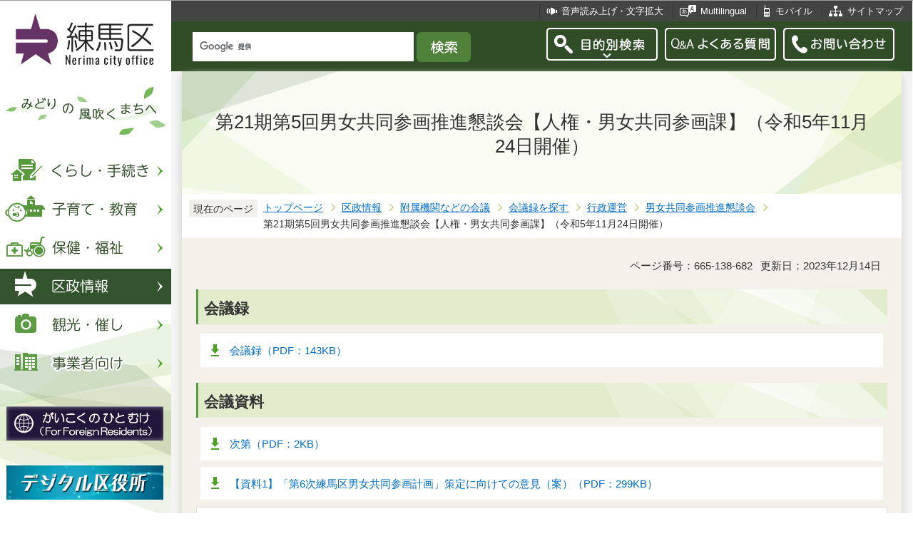

--- FILE ---
content_type: text/html
request_url: https://www.city.nerima.tokyo.jp/kusei/kaigi/kaigiroku/gyouseiunei/danjokyoudousankaku/051124dannjyokonn.html
body_size: 6837
content:
<?xml version="1.0" encoding="UTF-8"?>
<!DOCTYPE html PUBLIC "-//W3C//DTD XHTML 1.0 Transitional//EN" "http://www.w3.org/TR/xhtml1/DTD/xhtml1-transitional.dtd">
<html lang="ja" xml:lang="ja" xmlns:og="http://ogp.me/ns#" xmlns="http://www.w3.org/1999/xhtml">
<head>
<meta http-equiv="content-type" content="text/html; charset=UTF-8" />
<meta http-equiv="content-language" content="ja" />
<meta http-equiv="Content-Style-Type" content="text/css" />
<meta http-equiv="Content-Script-Type" content="text/javascript" />
<meta name="Author" content="Nerima city" />
<meta http-equiv="X-UA-Compatible" content="IE=edge" />


<link rel="shortcut icon" href="/favicon.ico" />
<link rel="apple-touch-icon" href="/images/smph_touch_icon.png" />
<link rel="stylesheet" type="text/css" media="all" href="/css/style.wysiwyg.css" />
<link rel="stylesheet" type="text/css" media="all" href="/css/style.tableconverter.css" />

<link rel="stylesheet" type="text/css" media="all" href="/css/style_base_2018.css" />
<link rel="stylesheet" type="text/css" media="all" href="/css/style_main_2018.css" />
<link rel="stylesheet" type="text/css" media="all" href="/css/style_menu_2018.css" />
<link rel="stylesheet" type="text/css" media="all" href="/css/style_smph_2018.css" />
<link rel="stylesheet" type="text/css" media="print" href="/css/style_print_2018.css" />
<title>第21期第5回男女共同参画推進懇談会【人権・男女共同参画課】（令和5年11月24日開催）：練馬区公式ホームページ</title>
<script type="text/javascript" src="/js/jquery-1.8.2.min.js"></script>
<script type="text/javascript" src="/js/jquery.fit-sidebar.js"></script>
<script type="text/javascript" src="/js/common.js"></script>
<script type="text/javascript" src="/js/search.js"></script>
<script type="text/javascript" src="/js/jquery.cookie.js"></script>
<script type="text/javascript" src="/js/switch.screen.js" charset="utf-8"></script>




<script type="text/javascript" src="/js/analyticscode.js" charset="utf-8"></script>
</head>
<body id="base">

<!-- scs_jyogai_start -->
<noscript>
<p class="jsmessage">練馬区ホームページではJavaScriptを使用しています。JavaScriptの使用を有効にしていない場合は、一部の機能が正確に動作しない恐れがあります。<br />お手数ですがJavaScriptの使用を有効にしてください。</p>
</noscript>
<div class="blockjump"><a name="PTOP" id="PTOP"><img src="/images/spacer.gif" alt="このページの先頭です" width="1" height="1" /></a><img src="/images/spacer.gif" alt="サイトメニューここから" width="1" height="1" /></div>
<div id="blockskip">
<script type="text/javascript">
// <![CDATA[
$(function(){
	$("#blockskip a").focus(function(){
		$(this).parent()
			.animate(
				{
					height: '1.5em'
				},{
					duration: 'fast'
				}
			)
			.addClass("show");
	});
	$("#blockskip a")
		.blur(function(){
		$(this).parent()
			.animate(
				{
					height: '1px'
				},{
					duration: 'fast',
					complete: function(){
						$(this).removeClass("show");
					}
				}
			)
	});
});
// ]]>
</script>
<a href="#CONT">このページの本文へ移動</a>
</div>
<script type="text/javascript">
jQuery(function($){
//<![CDATA[
$('.sidemenu').fitSidebar({
	wrapper : '.baseall'

});
});
//]]>
</script>
<div class="baseall">
<div class="sidewrap">
<div class="sidemenu">
<!-- ▼ヘッダーここから▼ -->
<div id="h0title"><a href="/index.html"><img src="/images/nc_title.png" alt="練馬区" width="314" height="140" /><img src="/images/nc_title_en.png" alt="Nerima city office" width="314" height="50" class="lang-en" lang="en" xml:lang="en" /></a></div>
<div id="subtitle"><img src="/images/nc_title_sub.png" alt="みどりの風吹くまちへ" width="240" height="90" /></div>
<ul class="headbt-smph clearfix">
<li class="li01">
<button id="bt-search"><img src="/images/nc_smph_bt_headli01_off.png" width="64" height="64" alt="目的別検索" /></button>
<div class="clearfix" id="searchnavi"><img src="/images/spacer.gif" alt="" width="1" height="1" /></div>
</li>
<li class="li02">
<button id="bt-global"><img src="/images/nc_smph_bt_headli02_off.png" width="64" height="64" alt="メニュー" /></button>
<div class="clearfix" id="globalnavi"><img src="/images/spacer.gif" alt="" width="1" height="1" /></div>
</li>
<li class="li03">
<a href="/contact/index.html"><img src="/images/nc_smph_bt_headli03.png" width="64" height="64" alt="お問い合わせ" /></a>
</li>
</ul>
<div id="gnbmenu">
<!--▽グローバルナビ▽-->
<ul class="gnavi clearfix">
<li class="parent"><a href="/kurashi/index.html" class="gnb01"><img src="/images/nc_gnb01_off.png" width="240" height="50" alt="くらし・手続き" /></a>
<div class="sub" id="gnavi01"><img src="/images/spacer.gif" alt="" width="1" height="1" /></div></li>
<li class="parent"><a href="/kosodatekyoiku/index.html" class="gnb02"><img src="/images/nc_gnb02_off.png" width="240" height="50" alt="子育て・教育" /></a>
<div class="sub" id="gnavi02"><img src="/images/spacer.gif" alt="" width="1" height="1" /></div></li>
<li class="parent"><a href="/hokenfukushi/index.html" class="gnb03"><img src="/images/nc_gnb03_off.png" width="240" height="50" alt="保健・福祉" /></a>
<div class="sub" id="gnavi03"><img src="/images/spacer.gif" alt="" width="1" height="1" /></div></li>
<li class="parent"><a href="/kusei/index.html" class="gnb04"><img src="/images/nc_gnb04_off.png" width="240" height="50" alt="区政情報" /></a>
<div class="sub" id="gnavi04"><img src="/images/spacer.gif" alt="" width="1" height="1" /></div></li>
<li class="parent"><a href="/kankomoyoshi/index.html" class="gnb05"><img src="/images/nc_gnb05_off.png" width="240" height="50" alt="観光・催し" /></a>
<div class="sub" id="gnavi05"><img src="/images/spacer.gif" alt="" width="1" height="1" /></div></li>
<li class="parent lilast"><a href="/jigyoshamuke/index.html" class="gnb06"><img src="/images/nc_gnb06_off.png" width="240" height="50" alt="事業者向け" /></a>
<div class="sub" id="gnavi06"><img src="/images/spacer.gif" alt="" width="1" height="1" /></div></li>
</ul>
<!--△グローバルナビ△-->
<p class="gnb_yori"><a href="/gaikokunohitomuke/index.html"><img src="/images/gaikokunohitomuke.jpg" alt="がいこくのひとむけ" width="220" height="48" /></a></p>
<p class="gnb_yori"><a href="/digital/index.html"><img src="/images/digital-index.jpg" alt="デジタル区役所" width="220" height="48" /></a></p>
<p class="gnb_yori"><a href="/shisetsu/ku/oshirase/madoguti.html"><img src="/images/tetuzuki-madoguti.jpg" alt="リアルタイム窓口混雑情報" width="220" height="48" /></a></p>
<p class="gnb_yori"><a href="/kurashi/shigoto/midori/index.html"><img src="/images/nerimanomidori.jpg" alt="みどり・緑化" width="220" height="48" /></a></p>
</div>
</div><!-- /div sidemenu -->
</div><!-- /div sidewrap -->
<div class="mainwrap">
<div class="head1bg clearfix">
<ul class="headlist clearfix">
<li class="hli01"><a href="/zsmd/lang/ja/html/index.html">音声読み上げ・文字拡大</a></li>
<li class="hli02" lang="en" xml:lang="en"><a href="/multilingual/index.html">Multilingual</a></li>
<li class="hli03"><a href="/m/index.html">モバイル</a></li>
<li class="hli04"><a href="/sitemap.html">サイトマップ</a></li>
</ul>
</div>
<div class="head2bg clearfix">
	<div class="h0search"></div>
<ul class="headbt-pc clearfix">
<li class="libt">
<button class="button_container" id="pctoggle"><img src="/images/nc_bt_newheadli01_off.png" width="156" height="46" alt="目的別検索" /></button>
<div class="overlay" id="pcoverlay"><img src="/images/spacer.gif" alt="" width="1" height="1" /></div>
</li>
<li class="libtpc"><a href="https://www.call-center.jp/faq_nerima/" target="_blank"><img src="/images/nc_bt_newheadli02.png" width="156" height="46" alt="Q&amp;Aよくある質問　外部サイト　新規ウィンドウで開きます。" /></a></li>
<li class="libtpc"><a href="/contact/index.html"><img src="/images/nc_bt_newheadli03.png" width="156" height="46" alt="お問い合わせ" /></a></li>
</ul>
<div class="guidance"><img src="/images/spacer.gif" alt="サイトメニューここまで" width="1" height="1" /></div>
<hr />
<!-- ▲ヘッダーここまで▲ -->
<div class="guidance"><a name="CONT" id="CONT"><img src="/images/spacer.gif" alt="本文ここから" width="1" height="1" /></a></div>
<!-- scs_jyogai_end -->
</div>
<div id="wrap">



<div class="h1bg"><div><h1>第21期第5回男女共同参画推進懇談会【人権・男女共同参画課】（令和5年11月24日開催）</h1></div></div>




<!--▽パンくずナビ▽-->
<div class="pankuzu">
<div class="pk-txt">現在のページ</div>
<ol class="clearfix">
<li><a href="/index.html">トップページ</a></li>
<li><a href="../../../../index.html">区政情報</a></li>
<li><a href="../../../index.html">附属機関などの会議</a></li>
<li><a href="../../index.html">会議録を探す</a></li>
<li><a href="../index.html">行政運営</a></li>
<li><a href="./index.html">男女共同参画推進懇談会</a></li>
<li class="pk-thispage">第21期第5回男女共同参画推進懇談会【人権・男女共同参画課】（令和5年11月24日開催）</li>
</ol>
</div>
<!--△パンくずナビ△-->


<div class="basic-info clearfix">
<p class="pagenumber">ページ番号：665-138-682</p>
<p class="update">更新日：2023年12月14日</p>

</div>


<div class="h2bg"><div><h2>会議録</h2></div></div>
<p class="filelink"><img src="/images/spacer.gif" alt="ファイルダウンロード　新規ウインドウで開きます。" width="1" height="1" class="img-guidance" /><a class="pdf" href="051124dannjyokonn.files/kaiiroku1124.pdf" target="_blank">会議録（PDF：143KB）</a></p>

<div class="h2bg"><div><h2>会議資料</h2></div></div>
<p class="filelink"><img src="/images/spacer.gif" alt="ファイルダウンロード　新規ウインドウで開きます。" width="1" height="1" class="img-guidance" /><a class="pdf" href="051124dannjyokonn.files/shidai.pdf" target="_blank">次第（PDF：2KB）</a></p>

<p class="filelink"><img src="/images/spacer.gif" alt="ファイルダウンロード　新規ウインドウで開きます。" width="1" height="1" class="img-guidance" /><a class="pdf" href="051124dannjyokonn.files/1shiryou.pdf" target="_blank">【資料1】「第6次練馬区男女共同参画計画」策定に向けての意見（案）（PDF：299KB）</a></p>







<!-- scs_jyogai_start -->
<p class="dladobereader">
PDF形式のファイルを開くには、Adobe Acrobat Reader DC（旧Adobe Reader）が必要です。<br />
お持ちでない方は、Adobe社から無償でダウンロードできます。<br />
<a href="https://get.adobe.com/jp/reader/" target="_blank"><img src="/images/get_adobe_reader.png" alt="Get Adobe Acrobat Reader DC　（新規ウインドウで開きます。）" width="158" height="39" />Adobe Acrobat Reader DCのダウンロードへ</a></p>
<!-- scs_jyogai_end -->




<div class="contact">
<h2>お問い合わせ</h2>


<p>総務部　人権・男女共同参画課　男女共同参画担当係

　<a class="innerLink" href="/kusei/soshiki/somu/jinken.html">組織詳細へ</a>

<br />

電話：03-5984-4518（直通）


　ファクス：03-3993-6512

<br />

<a class="externalLink" href="https://logoform.jp/form/G2rU/1171016" target="_blank"  rel="noopener noreferrer">この担当課にメールを送る</a>

</p>



</div>


<!-- scs_jyogai_start -->
<div class="guidance"><img src="/images/spacer.gif" alt="本文ここまで" width="1" height="1" /></div>
<!-- scs_jyogai_end -->
<hr />
<!-- scs_jyogai_start -->
<div class="guidance"><img src="/images/spacer.gif" alt="サブナビゲーションここから" width="1" height="1" /></div>
<!-- ▽ローカルナビ▽ -->
<div class="lobgbox losubnavi">
<h2><span>男女共同参画推進懇談会</span></h2>
<ul class="clearfix">
<li><a href="/kusei/kaigi/kaigiroku/gyouseiunei/danjokyoudousankaku/070826dannjyokonn.html"><span class="sblock">第22期第6回男女共同参画推進懇談会【人権・男女共同参画課】（令和7年8月26日開催）</span></a></li>
<li><a href="/kusei/kaigi/kaigiroku/gyouseiunei/danjokyoudousankaku/070213dannjyokon.html"><span class="sblock">第22期第5回男女共同参画推進懇談会【人権・男女共同参画課】（令和7年2月13日開催）</span></a></li>
<li><a href="/kusei/kaigi/kaigiroku/gyouseiunei/danjokyoudousankaku/22kikonndankai1112.html"><span class="sblock">第22期第4回男女共同参画推進懇談会【人権・男女共同参画課】（令和6年11月12日開催）</span></a></li>
<li><a href="/kusei/kaigi/kaigiroku/gyouseiunei/danjokyoudousankaku/0827konndankai.html"><span class="sblock">第22期第3回男女共同参画推進懇談会【人権・男女共同参画課】（令和6年8月27日開催）</span></a></li>
<li><a href="/kusei/kaigi/kaigiroku/gyouseiunei/danjokyoudousankaku/0730konndankai.html"><span class="sblock">第22期第2回男女共同参画推進懇談会【人権・男女共同参画課】（令和6年7月30日開催）</span></a></li>
<li><a href="/kusei/kaigi/kaigiroku/gyouseiunei/danjokyoudousankaku/22dannjyokonn.html"><span class="sblock">第22期第1回男女共同参画推進懇談会【人権・男女共同参画課】（令和6年5月7日開催）</span></a></li>
<li><span class="sblock">第21期第5回男女共同参画推進懇談会【人権・男女共同参画課】（令和5年11月24日開催）</span></li>
<li><a href="/kusei/kaigi/kaigiroku/gyouseiunei/danjokyoudousankaku/20230530dannjyokonn.html"><span class="sblock">第21期第4回男女共同参画推進懇談会【人権・男女共同参画課】（令和5年5月30日開催）</span></a></li>
<li><a href="/kusei/kaigi/kaigiroku/gyouseiunei/danjokyoudousankaku/21-3Conference.html"><span class="sblock">第21期第3回男女共同参画推進懇談会【人権・男女共同参画課】（令和5年3月15日） </span></a></li>
<li><a href="/kusei/kaigi/kaigiroku/gyouseiunei/danjokyoudousankaku/21-2Conference.html"><span class="sblock">第21期第2回男女共同参画推進懇談会【人権・男女共同参画課】（令和5年1月31日） </span></a></li>
<li><a href="/kusei/kaigi/kaigiroku/gyouseiunei/danjokyoudousankaku/21-1Conference.html"><span class="sblock">第21期第1回男女共同参画推進懇談会【人権・男女共同参画課】（令和4年11月8日） </span></a></li>
<li><a href="/kusei/kaigi/kaigiroku/gyouseiunei/danjokyoudousankaku/2007kaigiroku.html"><span class="sblock">第20期第7回男女共同参画推進懇談会【人権・男女共同参画課】（令和4年3月1日書面開催）</span></a></li>
<li><a href="/kusei/kaigi/kaigiroku/gyouseiunei/danjokyoudousankaku/206danjokon.html"><span class="sblock">第20期第6回男女共同参画推進懇談会【人権・男女共同参画課】（令和3年11月16日開催）</span></a></li>
<li><a href="/kusei/kaigi/kaigiroku/gyouseiunei/danjokyoudousankaku/205kaigiroku.html"><span class="sblock">第20期第5回男女共同参画推進懇談会【人権・男女共同参画課】（令和3年8月10日書面開催）</span></a></li>
<li><a href="/kusei/kaigi/kaigiroku/gyouseiunei/danjokyoudousankaku/204kaigiroku.html"><span class="sblock">第20期第4回男女共同参画推進懇談会【人権・男女共同参画課】（令和3年4月16日）</span></a></li>
<li><a href="/kusei/kaigi/kaigiroku/gyouseiunei/danjokyoudousankaku/203kaigiroku.html"><span class="sblock">第20期第3回男女共同参画推進懇談会【人権・男女共同参画課】（令和3年1月25日書面開催）</span></a></li>
<li><a href="/kusei/kaigi/kaigiroku/gyouseiunei/danjokyoudousankaku/202kaigiroku.html"><span class="sblock">第20期第2回男女共同参画推進懇談会【人権・男女共同参画課】（令和2年10月20日）</span></a></li>
<li><a href="/kusei/kaigi/kaigiroku/gyouseiunei/danjokyoudousankaku/kaigiroku201.html"><span class="sblock">第20期第1回男女共同参画推進懇談会【人権・男女共同参画課】（令和2年7月17日）</span></a></li>
<li><a href="/kusei/kaigi/kaigiroku/gyouseiunei/danjokyoudousankaku/19kidai8kai.html"><span class="sblock">第19期第8回男女共同参画推進懇談会【人権・男女共同参画課】（令和2年1月20日）</span></a></li>
<li><a href="/kusei/kaigi/kaigiroku/gyouseiunei/danjokyoudousankaku/19kidai7kai.html"><span class="sblock">第19期第7回男女共同参画推進懇談会【人権・男女共同参画課】（令和元年11月15日）</span></a></li>
<li><a href="/kusei/kaigi/kaigiroku/gyouseiunei/danjokyoudousankaku/dai6kai.html"><span class="sblock">第19期第6回男女共同参画推進懇談会【人権・男女共同参画課】（令和元年9月13日）</span></a></li>
<li><a href="/kusei/kaigi/kaigiroku/gyouseiunei/danjokyoudousankaku/dai5kai.html"><span class="sblock">第19期第5回男女共同参画推進懇談会【人権・男女共同参画課】（平成31年5月31日）</span></a></li>
<li><a href="/kusei/kaigi/kaigiroku/gyouseiunei/danjokyoudousankaku/dai19kidai4kain.html"><span class="sblock">第19期第4回男女共同参画推進懇談会【人権・男女共同参画課】（平成31年3月12日）</span></a></li>
<li><a href="/kusei/kaigi/kaigiroku/gyouseiunei/danjokyoudousankaku/dai19kidai3kai.html"><span class="sblock">第19期第3回男女共同参画推進懇談会【人権・男女共同参画課】（平成30年11月5日）</span></a></li>
<li><a href="/kusei/kaigi/kaigiroku/gyouseiunei/danjokyoudousankaku/dai19kidai2.html"><span class="sblock">第19期第2回男女共同参画推進懇談会【人権・男女共同参画課】（平成30年7月23日）</span></a></li>
<li><a href="/kusei/kaigi/kaigiroku/gyouseiunei/danjokyoudousankaku/1.html"><span class="sblock">第19期第1回男女共同参画推進懇談会【人権・男女共同参画課】（平成30年4月23日）</span></a></li>
<li><a href="/kusei/kaigi/kaigiroku/gyouseiunei/danjokyoudousankaku/dai18kidai7kai.html"><span class="sblock">第18期第7回男女共同参画推進懇談会【人権・男女共同参画課】（平成30年3月8日）</span></a></li>
<li><a href="/kusei/kaigi/kaigiroku/gyouseiunei/danjokyoudousankaku/dai18kidai6kai.html"><span class="sblock">第18期第6回男女共同参画推進懇談会【人権・男女共同参画課】（平成29年10月30日）</span></a></li>
<li><a href="/kusei/kaigi/kaigiroku/gyouseiunei/danjokyoudousankaku/18kidai5kaikaigiroku.html"><span class="sblock">第18期第5回男女共同参画推進懇談会【人権・男女共同参画課】（平成29年7月28日）</span></a></li>
<li><a href="/kusei/kaigi/kaigiroku/gyouseiunei/danjokyoudousankaku/dai18kidai4kai.html"><span class="sblock">第18期第4回男女共同参画推進懇談会【人権・男女共同参画課】（平成29年3月17日）</span></a></li>
<li><a href="/kusei/kaigi/kaigiroku/gyouseiunei/danjokyoudousankaku/dai18kidai3kai.html"><span class="sblock">第18期第3回男女共同参画推進懇談会【人権・男女共同参画課】（平成28年10月19日）</span></a></li>
<li><a href="/kusei/kaigi/kaigiroku/gyouseiunei/danjokyoudousankaku/dai18kidai2kai.html"><span class="sblock">第18期第2回男女共同参画推進懇談会【人権・男女共同参画課】（平成28年7月22日）</span></a></li>
<li><a href="/kusei/kaigi/kaigiroku/gyouseiunei/danjokyoudousankaku/dai18kidai1kai.html"><span class="sblock">第18期第1回男女共同参画推進懇談会【人権・男女共同参画課】（平成28年4月28日）</span></a></li>
</ul>
</div>
<!-- △ローカルナビ△ -->
<!-- ▽注目情報▽ -->
<div class="lobgbox lochumoku">
<h2 class="h2txt">注目情報</h2>
<ul>
<li class="pagelinkin"><a href="/kurashi/bosai/kyotei/maebashi_oboegaki/maebashi_kyoutei.html">災害時における群馬県前橋市とのホームページ代行発信訓練を実施しました</a></li>
<li class="pagelinkin"><a href="/hokenfukushi/hoken/kansensho/seasonal_influenza.html">【流行警報】インフルエンザが流行しています</a></li>
</ul>
</div>
<!-- △注目情報△ -->
<!-- ▽レコメンド▽ -->
<div class="lobgbox lorecommend">
<h2 class="h2txt">このページを見ている人はこんなページも見ています</h2>
<ul class="clearfix">
<li><a href="/kusei/kaigi/kaigiroku/gyouseiunei/danjokyoudousankaku/1.html"> 第19期第1回男女共同参画推進懇談会【人権・男女共同参画課】（平成30年4月23日）</a></li>
</ul>
</div>
<!-- △レコメンド△ -->
<!-- ▽類似▽ -->
<div class="lobgbox losimilarpage">
<h2 class="h2txt">類似ページ</h2>
<ul class="clearfix">
<li><a href="/kurashi/jinken/oshirase/danjokonbosyu.html" class="simipar_page"> 男女共同参画推進懇談会委員を募集します</a></li>
<li><a href="/kurashi/jinken/oshirase/zyoseitetyou2026.html" class="simipar_page"> 女性手帳2026を配布します</a></li>

</ul>
</div>
<!-- △類似△ -->
<p class="linkbttxt lojoho"><a href="/aboutweb/mitsukaranaitoki.html">情報が見つからないときは</a></p>
<!-- scs_jyogai_end -->
<!-- scs_jyogai_start -->
<!-- ▼フッターここから▼ -->
<div class="footbg">
<div class="guidance"><img src="/images/spacer.gif" alt="サブナビゲーションここまで" width="1" height="1" /></div>
<hr />
<div class="newpara guidance"><img src="/images/spacer.gif" alt="以下フッターです。" width="1" height="1" /></div>
<div class="foottitle clearfix">
<h2 class="h2img"><img src="/images/nc_foot_title.png" alt="練馬区" width="220" height="226" /><img src="/images/nc_foot_title_en.png" alt="Nerima city office" width="220" height="34" class="lang-en" lang="en" xml:lang="en" /></h2>
</div>
<div class="footbox clearfix">
<ul class="footlist clearfix">
<li><a href="/aboutweb/index.html">このサイトについて</a></li>
<li><a href="/aboutweb/kojinjoho.html">個人情報保護</a></li>
<li><a href="/aboutweb/accessibilitypolicy/index.html">アクセシビリティポリシー</a></li>
<li><a href="/aboutweb/link.html">リンク集</a></li>
</ul>
<address>
<span class="add-hl">所在地：</span><span class="add-txt">〒176-8501　東京都練馬区豊玉北6丁目12番1号</span>
<span class="add-hl">電話：</span><span class="add-txt">03-3993-1111（代表）</span>
</address>
<p class="c-number"><span class="add-hl">法人番号：</span><span class="add-txt">3000020131202</span></p>
<ul class="foot2list clearfix">
<li><a href="/shisetsu/ku/ku/annai.html">窓口受付時間</a></li>
<li><a href="/shisetsu/ku/ku/about.html">本庁舎へのご案内</a></li>
<li><a href="/kusei/soshiki/index.html">組織と業務案内</a></li>
<li><a href="/kusei/goiken/goiken.html">区政へのご意見</a></li>
</ul>
</div>
<div class="smph-footlist clearfix">
<address>
<p class="pagelinkin"><a href="/shisetsu/ku/ku/about.html">〒176-8501<br />東京都練馬区豊玉北6丁目12番1号</a></p>
<p class="pagelinkin"><a href="tel:0339931111">電話：03-3993-1111（代表）</a></p>
</address>
<p class="pagelinkin"><a href="/shisetsu/ku/ku/annai.html">窓口受付時間</a></p>
<p class="pagelinkin"><a href="/kusei/soshiki/index.html">組織と業務案内</a></p>
<p class="pagelinkin"><a href="/kusei/goiken/goiken.html">区政へのご意見</a></p>
<p class="pagelinkin"><a href="/index.html">練馬区トップページに戻る</a></p>
</div>
<p class="smph-c-number">練馬区　法人番号：3000020131202</p>
<div class="f0copy" lang="en" xml:lang="en">&copy; 2018 Nerima City.</div>
</div><!-- /div footbg -->
<div class="f0guidance"><img src="/images/spacer.gif" alt="フッターここまで" width="1" height="1" /><div class="btpagetop"><a href="#PTOP"><img src="/images/nc_bt_pagetop.png" alt="ページトップへ" width="90" height="90" /></a></div></div>
<!-- ▲フッターここまで▲ -->
</div><!-- /div wrap -->
</div><!-- /div mainwrap -->
</div><!-- /div baseall -->
<div class="switchBtn">
<button id="swPc">PC版を表示する</button>
<button id="swSp" class="btnAcv">スマートフォン版を表示する</button>
</div><!--/.switchBtn-->
<!-- scs_jyogai_end -->
</body>
</html>

--- FILE ---
content_type: text/html
request_url: https://www.city.nerima.tokyo.jp/files/gnb01.html
body_size: 1036
content:
<div class="clearfix">
<ul class="clearfix">
<li><a href="/kurashi/bosai/index.html">防災・安全安心</a></li>
<li><a href="/kurashi/bamen/index.html">場面から探す</a></li>
<li><a href="/kurashi/yakandonichi/index.html">平日夜間と土曜・日曜・祝休日の取り扱い業務</a></li>
<li><a href="/kurashi/mynumber/index.html">マイナンバー</a></li>
<li><a href="/kurashi/koseki/index.html">戸籍・住民登録</a></li>
<li><a href="/kurashi/gomi/index.html">ごみ・リサイクル</a></li>
<li><a href="/kurashi/zei/index.html">税金</a></li>
<li><a href="/kurashi/nenkinhoken/index.html">国保・後期高齢者医療・年金</a></li>
<li><a href="/kurashi/jinken/index.html">人権・男女共同参画・その他福祉</a></li>
<li><a href="/kurashi/jinken/komatta/index.html">生活に困ったとき</a></li>
<li><a href="/kurashi/sumai/index.html">住まい・交通・道路</a></li>
<li><a href="/kurashi/shigoto/index.html">仕事・生活・環境</a></li>
<li><a href="/kurashi/kuseisanka/index.html">区政参加・市民活動・選挙</a></li>
<li><a href="/kurashi/hoyo/index.html">保養施設</a></li>
<li><a href="/kurashi/kokusai/index.html">多文化共生（国際交流）</a></li>
<li><a href="/kurashi/koryu/index.html">国際・国内交流</a></li>
<li><a href="/kurashi/syouhiseikatu/index.html">消費生活</a></li>
<li><a href="/kurashi/iken/index.html">意見・要望・相談</a></li>
<li><a href="/kurashi/kuseisanka/kifu/kifu/kifunogoannai.html">寄付のご案内</a></li>
<li><a href="/online/index.html">オンラインサービス</a></li>
<li><a href="/dl/index.html">申請書ダウンロード</a></li>
<li><a href="/raichofuyo_tetsuduki/index.html">窓口に来庁されなくてもできる手続き</a></li>
<li><a href="/shisetsu/index.html">施設案内</a></li>
<li><a href="/digital/index.html">デジタル区役所</a></li>
</ul>
</div>
<script>
  var url = location.href;
  if(url.match(/^(https?:\/\/www(\d{1})?\.zoomsight-sv(\d{1})?\.jp\/NRM\/(\w{2})?(\/)?)/) != null){
    var result = url.match(/^(https?:\/\/www(\d{1})?\.zoomsight-sv(\d{1})?\.jp\/NRM\/(\w{2})?(\/)?)/);
    $('#gnavi01').find('a').each(function(){
      var link = $(this).attr("href");
      if(link.match(/^https?:\/\//) == null){
        $(this).attr("href", result[0] + "https%3a//www.city.nerima.tokyo.jp" + link);
      }
    });
  }
</script>